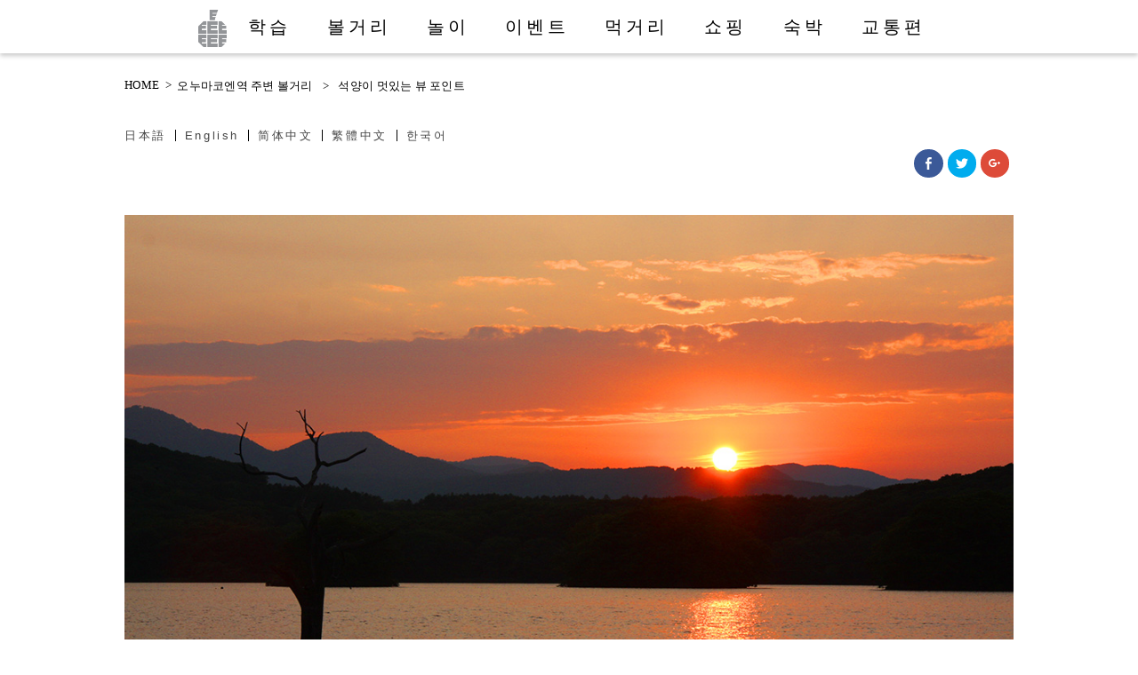

--- FILE ---
content_type: text/html; charset=UTF-8
request_url: http://onumakouen.com/ko/viewspot/?ctgr_id=3&item_id=LND0000088
body_size: 29714
content:


<!DOCTYPE html>
<html lang="ja">
<head>
<meta http-equiv="Content-Type" content="text/html; charset=utf-8">
<meta http-equiv="X-UA-Compatible" content="IE=edge">
<meta property="og:type" content="article">
<meta property="og:title" content="오누마코엔역 주변 볼거리">
<meta property="og:url" content="http://onumakouen.com/ko/viewspot/">
<meta property="og:description" content="Visit the post for more.">
<meta property="article:published_time" content="2016-02-13T11:00:43+09:00">
<meta property="article:modified_time" content="2017-03-07T14:13:48+09:00">
<meta property="og:site_name" content="【公式】大沼国定公園の観光情報サイト「大沼ップ」">
<meta property="og:image" content="https://s0.wp.com/i/blank.jpg">
<meta property="og:locale" content="ko_KR">
<meta name="generator" content="WPML ver:3.5.3.1 stt:61,63,1,28,29;">
<meta name="google-site-verification" content="-3RqcylEt34iTk_1KeSvIHi4qf98E0SgkpSlqs-odHQ">
<title>오누마코엔역 주변 볼거리 | 【公式】大沼国定公園の観光情報サイト「大沼ップ」</title>

<link rel="stylesheet" href="http://onumakouen.com/wpcont2017/wp-content/plugins/sitepress-multilingual-cms/res/css/language-selector.css?v=3.5.3.1" type="text/css" media="all" />
<link rel="dns-prefetch" href="//i0.wp.com">
<link rel="dns-prefetch" href="//i1.wp.com">
<link rel="dns-prefetch" href="//i2.wp.com">
<link rel="dns-prefetch" href="//ajaxzip3.github.io">
<link rel="shortcut icon" href="http://onumakouen.com/wpcont2017/wp-content/themes/onumap2016/assets/images/favicon.ico">
<link rel="alternate" hreflang="ja" href="http://onumakouen.com/viewspot/?ctgr_id=3&#038;item_id=LND0000088">
<link rel="alternate" hreflang="en-US" href="http://onumakouen.com/en/viewspot/?ctgr_id=3&#038;item_id=LND0000088">
<link rel="alternate" hreflang="zh-CN" href="http://onumakouen.com/zh-hans/viewspot/?ctgr_id=3&#038;item_id=LND0000088">
<link rel="alternate" hreflang="zh-TW" href="http://onumakouen.com/zh-hant/viewspot/?ctgr_id=3&#038;item_id=LND0000088">
<link rel="alternate" hreflang="ko-KR" href="http://onumakouen.com/ko/viewspot/?ctgr_id=3&#038;item_id=LND0000088">
<link rel="alternate" type="application/rss+xml" title="【公式】大沼国定公園の観光情報サイト「大沼ップ」 &raquo; Feed" href="http://onumakouen.com/ko/feed/">
<link rel="alternate" type="application/json+oembed" href="http://onumakouen.com/ko/wp-json/oembed/1.0/embed?url=http%3A%2F%2Fonumakouen.com%2Fko%2Fviewspot%2F">
<link rel="alternate" type="text/xml+oembed" href="http://onumakouen.com/ko/wp-json/oembed/1.0/embed?url=http%3A%2F%2Fonumakouen.com%2Fko%2Fviewspot%2F&#038;format=xml">
<link rel="https://api.w.org/" href="http://onumakouen.com/ko/wp-json/">
<link rel="canonical" href="http://onumakouen.com/ko/viewspot/">
<link rel="stylesheet" href="http://onumakouen.com/wpcont2017/wp-content/themes/onumap2016/style.css" media="all">
<link rel="stylesheet" id="contact-form-7-css" href="http://onumakouen.com/wpcont2017/wp-content/plugins/contact-form-7/includes/css/styles.css" type="text/css" media="all">
<link rel="stylesheet" id="wp-pagenavi-css" href="http://onumakouen.com/wpcont2017/wp-content/plugins/wp-pagenavi/pagenavi-css.css" type="text/css" media="all">
<link rel="stylesheet" id="wpml-cms-nav-css-css" href="http://onumakouen.com/wpcont2017/wp-content/plugins/wpml-cms-nav/res/css/navigation.css" type="text/css" media="all">
<link rel="stylesheet" id="cms-navigation-style-base-css" href="http://onumakouen.com/wpcont2017/wp-content/plugins/wpml-cms-nav/res/css/cms-navigation-base.css" type="text/css" media="screen">
<link rel="stylesheet" id="cms-navigation-style-css" href="http://onumakouen.com/wpcont2017/wp-content/plugins/wpml-cms-nav/res/css/cms-navigation.css" type="text/css" media="screen">
<link rel="stylesheet" id="wfsmart-css" href="http://onumakouen.com/wpcont2017/wp-content/plugins/wf-smart/wfsmart/fgsmart.css?ver4_0_0&#038;ver=4.4.2" type="text/css" media="all">
<link rel="stylesheet" id="genericons-css" href="http://onumakouen.com/wpcont2017/wp-content/plugins/jetpack/_inc/genericons/genericons/genericons.css" type="text/css" media="all">
<link rel="stylesheet" id="jetpack_css-css" href="http://onumakouen.com/wpcont2017/wp-content/plugins/jetpack/css/jetpack.css" type="text/css" media="all">
<style type="text/css" media="all">/*<![CDATA[ */
img.wp-smiley,
img.emoji {
display: inline !important;
border: none !important;
box-shadow: none !important;
height: 1em !important;
width: 1em !important;
margin: 0 .07em !important;
vertical-align: -0.1em !important;
background: none !important;
padding: 0 !important;
}
#top{
position:fixed;
bottom:4px;
right:10px;
cursor:pointer;
opacity:0.8;
z-index:99999				}
#top:hover{
position:fixed;
bottom:4px;
right:10px;
cursor:pointer;
opacity:1.0;
z-index:99999		}
#lang_sel_list a.lang_sel_sel, #lang_sel_list a.lang_sel_sel:visited{color:#444444;}#lang_sel_list a:hover, #lang_sel_list a.lang_sel_sel:hover{color:#000000;}#lang_sel_list a.lang_sel_sel, #lang_sel_list a.lang_sel_sel:visited{background-color:#ffffff;}#lang_sel_list a.lang_sel_sel:hover{background-color:#eeeeee;}#lang_sel_list ul a.lang_sel_other, #lang_sel_list ul a.lang_sel_other:visited{color:#444444;}#lang_sel_list ul a.lang_sel_other:hover{color:#000000;}#lang_sel_list ul a.lang_sel_other, #lang_sel li ul a:link, #lang_sel_list ul a.lang_sel_other:visited{background-color:#ffffff;}#lang_sel_list ul a.lang_sel_other:hover{background-color:#eeeeee;}#lang_sel_list a, #lang_sel_list a:visited{border-color:#cdcdcd;} #lang_sel_list  ul{border-top:1px solid #cdcdcd;}
/* ]]>*/</style>
<script src="https://ajaxzip3.github.io/ajaxzip3.js" charset="UTF-8"></script>
<script type="text/javascript" src="http://onumakouen.com/wpcont2017/wp-includes/js/jquery/jquery.js"></script>
<script type="text/javascript" src="http://onumakouen.com/wpcont2017/wp-includes/js/jquery/jquery-migrate.min.js"></script>
<script type="text/javascript">//<![CDATA[
window._wpemojiSettings = {"baseUrl":"https:\/\/s.w.org\/images\/core\/emoji\/72x72\/","ext":".png","source":{"concatemoji":"http:\/\/onumakouen.com\/wpcont2017\/wp-includes\/js\/wp-emoji-release.min.js"}};
!function(a,b,c){function d(a){var c,d=b.createElement("canvas"),e=d.getContext&&d.getContext("2d"),f=String.fromCharCode;return e&&e.fillText?(e.textBaseline="top",e.font="600 32px Arial","flag"===a?(e.fillText(f(55356,56806,55356,56826),0,0),d.toDataURL().length>3e3):"diversity"===a?(e.fillText(f(55356,57221),0,0),c=e.getImageData(16,16,1,1).data.toString(),e.fillText(f(55356,57221,55356,57343),0,0),c!==e.getImageData(16,16,1,1).data.toString()):("simple"===a?e.fillText(f(55357,56835),0,0):e.fillText(f(55356,57135),0,0),0!==e.getImageData(16,16,1,1).data[0])):!1}function e(a){var c=b.createElement("script");c.src=a,c.type="text/javascript",b.getElementsByTagName("head")[0].appendChild(c)}var f,g;c.supports={simple:d("simple"),flag:d("flag"),unicode8:d("unicode8"),diversity:d("diversity")},c.DOMReady=!1,c.readyCallback=function(){c.DOMReady=!0},c.supports.simple&&c.supports.flag&&c.supports.unicode8&&c.supports.diversity||(g=function(){c.readyCallback()},b.addEventListener?(b.addEventListener("DOMContentLoaded",g,!1),a.addEventListener("load",g,!1)):(a.attachEvent("onload",g),b.attachEvent("onreadystatechange",function(){"complete"===b.readyState&&c.readyCallback()})),f=c.source||{},f.concatemoji?e(f.concatemoji):f.wpemoji&&f.twemoji&&(e(f.twemoji),e(f.wpemoji)))}(window,document,window._wpemojiSettings);
(function(i,s,o,g,r,a,m){i['GoogleAnalyticsObject']=r;i[r]=i[r]||function(){
(i[r].q=i[r].q||[]).push(arguments)},i[r].l=1*new Date();a=s.createElement(o),
m=s.getElementsByTagName(o)[0];a.async=1;a.src=g;m.parentNode.insertBefore(a,m)
})(window,document,'script','//www.google-analytics.com/analytics.js','__gaTracker');
__gaTracker('create', 'UA-59853445-1', 'auto');
__gaTracker('set', 'forceSSL', true);
__gaTracker('send','pageview');
jQuery(function($){
$("#zip").attr('onKeyUp', 'AjaxZip3.zip2addr(this,\'\',\'address\',\'address\');');
$("#zip2").attr('onKeyUp', 'AjaxZip3.zip2addr(\'zip1\',\'zip2\',\'prefecture\',\'city\',\'street\');');
});
//]]></script>

<meta name="description" content="七飯大沼国際観光コンベンション協会　北海道駒ケ岳と湖のビュースポット、  函館・新函館北斗駅からのアクセス、大沼公園周辺の「知る」「見る」「遊ぶ」 「泊る」「食べる」「買う」「イベント」最新情報">
<meta name="viewport" content="initial-scale=1.0">

<!-- pure --><link rel="stylesheet" href="http://yui.yahooapis.com/pure/0.6.0/pure-min.css">

<!--[if lte IE 8]>
    <link rel="stylesheet" href="http://yui.yahooapis.com/pure/0.6.0/grids-responsive-old-ie-min.css">
<![endif]-->
<!--[if gt IE 8]><!-->
    <link rel="stylesheet" href="http://yui.yahooapis.com/pure/0.6.0/grids-responsive-min.css">
<!--<![endif]-->
<!-- pure -->


<link rel="stylesheet" href="http://onumakouen.com/wpcont2017/wp-content/themes/onumap2016/assets/css/module_cont.css?20170317" >
<link rel="stylesheet" href="http://onumakouen.com/wpcont2017/wp-content/themes/onumap2016/assets/css/module.css?20170317" >

<script src="https://ajax.googleapis.com/ajax/libs/jquery/1.9.1/jquery.min.js"></script>

<meta http-equiv="X-UA-Compatible" content="IE=edge"/>
<!--[if lt IE 9]>
<script type="text/javascript" src="http://onumakouen.com/wpcont2017/wp-content/themes/onumap2016/assets/js/html5shiv-printshiv.js"></script>
<![endif]-->

<!--font-awesome -->
<link href="http://maxcdn.bootstrapcdn.com/font-awesome/4.1.0/css/font-awesome.min.css" rel="stylesheet">


<!-- 検索内文字切替 -->
<script type="text/javascript">
jQuery.noConflict();
(function($) {

//すべての要素が読み込み終わったら、ローディング画面を非表示にする
$(window).load(function(){
	$("#loader-bg").fadeOut(900);
	$("#loader").fadeOut(300);
});

})(jQuery);
</script>



</head>
<body class="page page-id-18 page-template-default ko" id="viewspotPage">
<div id="loader-bg">
  <div id="loader">
    <img src="http://onumakouen.com/wpcont2017/wp-content/themes/onumap2016/assets/images/loader.gif" width="32" height="32" alt="Now Loading..." />
    <p>Now Loading...</p>
  </div>
</div><!-- loader -->


<div id="wrapper">
<div id="header">
<p id="sidrmenu"><a id="right-menu" href="javascript:void(0);" onclick="fade();">MENU</a></p>
<div class="content">
<h1 id="logo"><a href="http://onumakouen.com/ko/"><img src="http://onumakouen.com/wpcont2017/wp-content/themes/onumap2016/assets/images/head/logo.png" alt="【公式】大沼国定公園の観光情報サイト「大沼ップ」"></a></h1>

<!-- Navigation -->
<div id="head-nav" class="fgsmart">

 <ul><li id="menu-item-515" class="logo"><a href="http://onumakouen.com/ko/">HOME</a></li>
<li id="menu-item-288" class="head001"><a href="http://onumakouen.com/ko/find_out/">학습</a></li>
<li id="menu-item-287" class="current head002"><a href="http://onumakouen.com/ko/viewspot/">볼거리</a></li>
<li id="menu-item-289" class="head003"><a href="http://onumakouen.com/ko/activities/">놀이</a></li>
<li id="menu-item-290" class="head004"><a href="http://onumakouen.com/ko/events/">이벤트</a></li>
<li id="menu-item-291" class="head005"><a href="http://onumakouen.com/ko/gourmet/">먹거리</a></li>
<li id="menu-item-292" class="head006"><a href="http://onumakouen.com/ko/shopping/">쇼핑</a></li>
<li id="menu-item-293" class="head007"><a href="http://onumakouen.com/ko/lodging/">숙박</a></li>
<li id="menu-item-294" class="head008"><a href="http://onumakouen.com/ko/access/">교통편</a></li>
</ul>
</div>
  <!-- /Navigation -->
</div><!-- /content --></div><!-- /header -->


<!--[if lte IE 8]>
<div style=" background:#000000; padding:10px; color:#fff; text-align:center;">表示が崩れる場合はInternet Explorerの互換表示機能がONになっているか、古いバージョンのInternet Explorerをお使いの可能性があります。<br>
正しい表示でご覧いただくにはバージョンアップをしていただくか互換表示を解除してください。</div><![endif]-->





<div class="content-wrapper"><main>

<section class="pure-g content">

<div class="pure-u-1 pure-u-md-2-5">
<div id="breadcrumb" class="pure-u-1 clearfix"><ul><li><a href="http://onumakouen.com/ko/">HOME</a></li><li>&gt;</li><li><a href="http://onumakouen.com/ko/viewspot/">오누마코엔역 주변 볼거리</a></li><li id="itemtitlebr"></li></ul></div>
</div><!-- / パンくず -->

<div class="pure-u-1 pure-u-md-2-5">

		<div id="lang_sel_list" class="lang_sel_list_horizontal">
			<ul>
				<li class="icl-ja"><a href="http://onumakouen.com/viewspot/?ctgr_id=3&item_id=LND0000088"  class="lang_sel_other">日本語</a></li><li class="icl-en"><a href="http://onumakouen.com/en/viewspot/?ctgr_id=3&item_id=LND0000088"  class="lang_sel_other">English</a></li><li class="icl-zh-hans"><a href="http://onumakouen.com/zh-hans/viewspot/?ctgr_id=3&item_id=LND0000088"  class="lang_sel_other">简体中文</a></li><li class="icl-zh-hant"><a href="http://onumakouen.com/zh-hant/viewspot/?ctgr_id=3&item_id=LND0000088"  class="lang_sel_other">繁體中文</a></li><li class="icl-ko"><a href="http://onumakouen.com/ko/viewspot/?ctgr_id=3&item_id=LND0000088"  class="lang_sel_sel">한국어</a></li>			</ul>
		</div>
	

</div><!-- / 言語スイッチ -->


<div class="pure-u-1 pure-u-md-1-5 sharingbt">
<div class="sharedaddy sd-sharing-enabled"><div class="robots-nocontent sd-block sd-social sd-social-icon sd-sharing"><div class="sd-content"><ul><li class="share-facebook"><a rel="nofollow" data-shared="sharing-facebook-18" class="share-facebook sd-button share-icon no-text" href="http://onumakouen.com/ko/viewspot/?share=facebook" target="_blank" title="Click to share on Facebook"><span></span><span class="sharing-screen-reader-text">Click to share on Facebook (Opens in new window)</span></a></li><li class="share-twitter"><a rel="nofollow" data-shared="sharing-twitter-18" class="share-twitter sd-button share-icon no-text" href="http://onumakouen.com/ko/viewspot/?share=twitter" target="_blank" title="Click to share on Twitter"><span></span><span class="sharing-screen-reader-text">Click to share on Twitter (Opens in new window)</span></a></li><li class="share-google-plus-1"><a rel="nofollow" data-shared="sharing-google-18" class="share-google-plus-1 sd-button share-icon no-text" href="http://onumakouen.com/ko/viewspot/?share=google-plus-1" target="_blank" title="Click to share on Google+"><span></span><span class="sharing-screen-reader-text">Click to share on Google+ (Opens in new window)</span></a></li><li class="share-end"></li></ul></div></div></div></div><!-- /シェアボタンスイッチ  -->
  </section><!-- /pure-g -->


										<div id="post-18" class="contmain post-18 page type-page status-publish hentry">












	
	<!-- ===施設情報詳細画面ここから=== -->
<section id="detailitem"  class="pure-g content clearfix">
<!-- 写真用height -->

<script type="application/javascript">
jQuery.noConflict();
(function($) {
  $(function() {
var JscW = $('.js-contph').width();
var Jscph = $('.js-contph');
var Jscphcl = $('.js-contphcl');

var Jsc70W = $('.js-contphw70').width();
var Js70cph = $('.js-contphw70');

var JscphifW = $('.js-contphinfo').width();
var Jscphif = $('.js-contphinfo');
var Jscphclif = $('.js-contphcl');

Jscph.css('height', JscW*0.65);
Jscphcl.css('height', JscW*0.65);

Js70cph.css('height', Jsc70W*0.60);

Jscphif.css('height', JscphifW);
Jscphclif.css('height', JscphifW);

$(window).resize(function(){
var JscW = $('.js-contph').width();
var Jscph = $('.js-contph');
var Jscphcl = $('.js-contphcl');

var Jsc70W = $('.js-contphw70').width();
var Js70cph = $('.js-contphw70');

var JscphifW = $('.js-contphinfo').width();
var Jscphif = $('.js-contphinfo');
var Jscphclif = $('.js-contphcl');

Jscph.css('height', JscW*0.65);
Jscphcl.css('height', JscW*0.65);

Js70cph.css('height', Jsc70W*0.60);

Jscphif.css('height', JscphifW);
Jscphclif.css('height', JscphifW);
});
});
})(jQuery);
</script><!-- 画像１ -->

<div class="js-contph" style="background-image:url(https://hkd.jcld.jp/JSCMS_NANAE/LandmarkWebservice/LandmarkFiles.svc/image/?hash=b05a8815424b35219b70e0e61f3d2892&size=1100x1100);">
 <img src="http://onumakouen.com/wpcont2017/wp-content/themes/onumap2016/assets/images/clearfix.gif" alt="" class="js-contphcl"/>
</div>
<!-- カテゴリ -->
<p class="cont-cate"><span>뷰 포인트</span></p>


<!-- タイトル -->
		
<h1 class="head-title"><span id="itemtitle">석양이 멋있는 뷰 포인트</span></h1>

<!--タイトルコピーしてパンくずリストへ -->
<script type="application/javascript">
jQuery.noConflict();
(function($) {
$(function(){
$('#itemtitle').clone().prependTo('#itemtitlebr');
});
})(jQuery);
</script>



<!-- 見出し -->
<h3 class="cont-read">서쪽 산으로 사라져 가는 새빨간 석양이 멋진 장소.<br></h3>

<!-- 説明 -->
<p class="cont-txt">고누마 산책로 「석양 루트」를 똑바로 안쪽으로 가면, 왼쪽으로 해만이 보입니다. 호수를 따라서 조금 가다 보면 벤치가 있고, 서쪽 산으로 사라지는 석양이 아름다운 뷰 포인트가 있습니다. 조용히 황혼의 한때를 지내보는 것은 어떨까요?<br></p>

<!-- 画像２ -->
        
        
<!-- 画像３ -->

<!-- 画像４ -->

<!-- 画像５ -->

<!-- 画像６ -->

<!-- 画像７ -->

<!-- 画像８ -->

<!-- 画像９ -->

<!-- 画像10 -->






</section><!-- /detailitem -->
<!-- Information -->
<!-- 住所が空欄であればInformation欄は表示されないようにしていますが、他の条件が良ければ修正します。 -->

<section id="nformation"  class=" content clearfix">
<div class="pure-g">
<div class="pure-u-1">
       <h4>information</h4>
    </div><!-- /  -->
   
    <!-- ロゴ画像 -->
		 <div class="pure-u-1 pure-u-sm-1-4 ws0pRight20">
       <div class="js-contphinfo" style="background-image:url(https://hkd.jcld.jp/JSCMS_NANAE/LandmarkWebservice/LandmarkFiles.svc/image/?hash=99ad7e0995848980446e3793cedc29ed&size=365x365);">
        <img src="http://onumakouen.com/wpcont2017/wp-content/themes/onumap2016/assets/images/clearfix.gif" alt="" class="js-contphclinfo"/>
        </div>
            </div><!-- /  -->
        
    <div class="pure-u-1 pure-u-sm-3-4">
      <!-- 名称 -->
      <h5>석양이 멋있는 뷰 포인트</h5>
		<p>住所: 홋카이도 가메다군 나나에초 오누마초</p>
		<p>電話: </p>
		<p>営業時間: </p>
		<p>定休日: 없음</p>
		<p><a href="" target="_blank"></a></p>
    </div><!-- /  -->
    <div class="pure-u-1">
<!--<script type="text/javascript" src="http://maps.google.com/maps/api/js?sensor=false?AIzaSyDeSHfRjz_LLsLx-PmXK-momMq4GFfRkhc"></script>-->
<!--<script src="https://maps.googleapis.com/maps/api/js?v=3.exp&key=AIzaSyDTHrf6lAKkUeFKokCXcBTwLQaDevz8sT0"></script>-->
<script src="https://maps.googleapis.com/maps/api/js?key=AIzaSyDTHrf6lAKkUeFKokCXcBTwLQaDevz8sT0 "></script>		
<script>
var map;
var item_spot     = new google.maps.LatLng(41.98265,140.667816);
var item_name     = "석양이 멋있는 뷰 포인트";
var MY_MAPTYPE_ID = 'onumap_style';
var spot_image    = 'http://onumakouen.com/wpcont2017/wp-content/themes/onumap2016/assets/images/on-icon.png';
</script>
<script type="text/javascript" src="http://onumakouen.com/wpcont2017/wp-content/themes/onumap2016/assets/js/googlemap.js"></script>


<div class="wrap">
<div class="inq-map">
<div id="map-canvas"  class="ggmap"></div>
</div>
</div>
</div><!-- /  -->
</div><!--pure-g-->
</section><!-- /nformation -->


	<!-- ===施設情報詳細画面ここまで=== -->

		





	














							

								</div><!-- /posts -->

</main>
</div><!-- /content-wrapper -->

<!-- footer -->
<div id="footer" >



<div class="pure-g content">
<div class="pure-u-1 small-mid-hidden">

<div id="footmenu01">

<ul><li id="menu-item-329" class="fm0101"><a href="http://onumakouen.com/ko/">홈</a></li>
<li id="menu-item-330" class="fm0102"><a href="http://onumakouen.com/ko/policy/">사이트 정책</a></li>
<li id="menu-item-331" class="fm0103"><a href="http://onumakouen.com/ko/privacy/">개인정보 취급에 관하여</a></li>
<li id="menu-item-332" class="fm0104"><a href="http://onumakouen.com/ko/inquiry/">문의</a></li>
</ul>
    </div><!--footmenu01 -->

 <div id="navigation"><!-- Navigation -->
 <div id="footnav">

 <ul><li id="menu-item-443"><a href="http://onumakouen.com/ko/">홈</a></li>
<li id="menu-item-452"><a href="http://onumakouen.com/ko/news_index/">NEWS</a></li>
<li id="menu-item-834" class="catehead"><a href="#">특집</a>
<ul class="sub-menu">
	<li id="menu-item-835"><a href="http://onumakouen.com/ko/feature_wakasagi/">빙어</a></li>
	<li id="menu-item-836"><a href="http://onumakouen.com/ko/feature_mt_komagatake/">고마가타케산 절경명소</a></li>
	<li id="menu-item-852"><a href="http://onumakouen.com/ko/feature_dairy/">Dairy products in Onuma</a></li>
	<li id="menu-item-853"><a href="http://onumakouen.com/ko/feature_dango/">오누마의 경단</a></li>
	<li id="menu-item-854"><a href="http://onumakouen.com/ko/feature_beef/">오누마의 쇠고기</a></li>
	<li id="menu-item-855"><a href="http://onumakouen.com/ko/feature_canoe/">카누</a></li>
	<li id="menu-item-856"><a href="http://onumakouen.com/ko/feature_apple/">사과 스위트</a></li>
</ul>
</li>
<li id="menu-item-888" class="catehead"><a href="#">학습</a>
<ul class="sub-menu">
	<li id="menu-item-444"><a href="http://onumakouen.com/ko/find_out/">학습</a></li>
	<li id="menu-item-507"><a href="http://onumakouen.com/ko/nanae_stories/">나나에의 일곱가지 좋은 스토리</a></li>
</ul>
</li>
<li id="menu-item-445" class="current"><a href="http://onumakouen.com/ko/viewspot/">볼거리</a></li>
<li id="menu-item-446"><a href="http://onumakouen.com/ko/activities/">이벤트</a></li>
<li id="menu-item-448"><a href="http://onumakouen.com/ko/gourmet/">먹거리</a></li>
<li id="menu-item-449"><a href="http://onumakouen.com/ko/shopping/">쇼핑</a></li>
<li id="menu-item-450"><a href="http://onumakouen.com/ko/lodging/">숙박</a></li>
<li id="menu-item-826" class="catehead"><a href="#">공공시설 / 오누마 관광안내소</a>
<ul class="sub-menu">
	<li id="menu-item-468"><a href="http://onumakouen.com/ko/shouse/">공공시설</a></li>
	<li id="menu-item-471"><a href="http://onumakouen.com/ko/touristinfo/">오누마 관광안내소</a></li>
</ul>
</li>
<li id="menu-item-467"><a href="http://onumakouen.com/ko/plgs/">주차장 ・ 주유소</a></li>
<li id="menu-item-447"><a href="http://onumakouen.com/ko/events/">이벤트</a></li>
<li id="menu-item-889" class="catehead"><a href="#">문의</a>
<ul class="sub-menu">
	<li id="menu-item-474"><a href="http://onumakouen.com/ko/inquiry/">문의</a></li>
	<li id="menu-item-451"><a href="http://onumakouen.com/ko/access/">교통편</a></li>
	<li id="menu-item-469"><a href="http://onumakouen.com/ko/q_a/">Q＆A</a></li>
	<li id="menu-item-470"><a href="http://onumakouen.com/ko/pamphlet/">관광 팸플릿</a></li>
	<li id="menu-item-453"><a href="http://onumakouen.com/ko/manners/">공원 이용시 매너</a></li>
	<li id="menu-item-472"><a href="http://onumakouen.com/ko/overview/">단체 개요</a></li>
	<li id="menu-item-476"><a href="http://onumakouen.com/ko/link/">링크집</a></li>
</ul>
</li>
<li id="menu-item-890" class="catehead"><a href="#">포토갤러리 / 무비갤러리</a>
<ul class="sub-menu">
	<li id="menu-item-478"><a href="http://onumakouen.com/ko/phgallery/">포토갤러리</a></li>
	<li id="menu-item-479"><a href="http://onumakouen.com/ko/movgallery/">무비갤러리</a></li>
</ul>
</li>
<li id="menu-item-891" class="catehead"><a href="#">사이트 정책</a>
<ul class="sub-menu">
	<li id="menu-item-473"><a href="http://onumakouen.com/ko/policy/">사이트 정책</a></li>
	<li id="menu-item-475"><a href="http://onumakouen.com/ko/privacy/">개인정보 취급에 관하여</a></li>
</ul>
</li>
</ul>
</div><!-- footnav -->
 </div><!-- /Navigation -->

</div><!-- pure-u-1 -->

 <div class="pure-u-1 pure-u-md-1-2">

<div id="footmenu02">

<ul><li id="menu-item-337" class="fm0201"><a href="http://onumakouen.com/ko/overview/">단체 개요</a></li>
</ul>
</div><!-- -->

<div id="footmenu03">

<ul><li id="menu-item-346" class="fm0301"><a href="http://onumakouen.com/ko/phgallery/">포토갤러리</a></li>
<li id="menu-item-347" class="fm0302"><a href="http://onumakouen.com/ko/movgallery/">무비갤러리</a></li>
</ul>
</div><!-- -->

<div id="footmenu04">

<ul><li id="menu-item-361" class="fm0402"><a href="http://onumakouen.com/ko/pamphlet/">팸플릿·자료 청구</a></li>
<li id="menu-item-362" class="fm0403"><a href="http://onumakouen.com/ko/link/">링크집</a></li>
</ul>
</div><!-- -->

<div id="footmenu05">


</div><!-- -->


</div><!-- pure-u-1 -->
<div class="pure-u-1 pure-u-lg-1-2">
<p id="association-name" >나나에 오누마 국제관광컨벤션 협회</p>
<p id="association-adress" >가메다군 나나에초 오누마초85-15<br>나나에초 오누마 국제교류플라자 내</p>
<p id="copyright" >Copyright  &copy; 나나에 오누마 국제관광컨벤션 협회 All Rights Reserved.</p>
</div><!-- pure-u-1 -->

</div><!-- pure-g --></div><!-- /footer -->
</div><!-- /wrapper -->

<!-- ドロワーメニュー -->
<script src="http://onumakouen.com/wpcont2017/wp-content/themes/onumap2016/assets/js/jquery.sidr.min.js"></script>
<script>
jQuery.noConflict();
(function($) {
$(document).ready(function() {
	 $('#right-menu').sidr({
		name: 'sidr-main',
		side: 'right',
		source: '#navigation'
		});
		});
//アコーディオン
$(function(){
     
$(".accordion p").click(function(){
    $(this).next("ul").slideToggle();
    $(this).children("span").toggleClass("open");
}); 
 
$(".accordion dt").click(function(){
    $(this).next("dd").slideToggle();
    $(this).next("dd").siblings("dd").slideUp();
    $(this).toggleClass("open");    
    $(this).siblings("dt").removeClass("open");
});
 
});
})(jQuery);
</script>
<div id="fadeLayer"></div>



<!-- ドロワーメニューここまで -->



<div  id="top"><img style="max-width:90px;max-height:60px;" src="http://onumakouen.com/wpcont2017/wp-content/plugins/backtotop/img/11.png"></div>
	<script type="text/javascript">
		window.WPCOM_sharing_counts = {"http:\/\/onumakouen.com\/ko\/viewspot\/":18};
	</script>
		<script type="text/javascript">
			var windowOpen;
		jQuery(document).on( 'ready post-load', function(){
			jQuery( 'a.share-facebook' ).on( 'click', function() {
				if ( 'undefined' !== typeof windowOpen ){ // If there's another sharing window open, close it.
					windowOpen.close();
				}
				windowOpen = window.open( jQuery(this).attr( 'href' ), 'wpcomfacebook', 'menubar=1,resizable=1,width=600,height=400' );
				return false;
			});
		});
		</script>
				<script type="text/javascript">
			var windowOpen;
		jQuery(document).on( 'ready post-load', function(){
			jQuery( 'a.share-twitter' ).on( 'click', function() {
				if ( 'undefined' !== typeof windowOpen ){ // If there's another sharing window open, close it.
					windowOpen.close();
				}
				windowOpen = window.open( jQuery(this).attr( 'href' ), 'wpcomtwitter', 'menubar=1,resizable=1,width=600,height=350' );
				return false;
			});
		});
		</script>
				<script type="text/javascript">
			var windowOpen;
		jQuery(document).on( 'ready post-load', function(){
			jQuery( 'a.share-google-plus-1' ).on( 'click', function() {
				if ( 'undefined' !== typeof windowOpen ){ // If there's another sharing window open, close it.
					windowOpen.close();
				}
				windowOpen = window.open( jQuery(this).attr( 'href' ), 'wpcomgoogle-plus-1', 'menubar=1,resizable=1,width=480,height=550' );
				return false;
			});
		});
		</script>
		<script type='text/javascript' src='http://onumakouen.com/wpcont2017/wp-content/plugins/jetpack/modules/photon/photon.js'></script>
<script type='text/javascript' src='http://onumakouen.com/wpcont2017/wp-content/plugins/backtotop/js/fade.js'></script>
<script type='text/javascript' src='http://onumakouen.com/wpcont2017/wp-content/plugins/contact-form-7/includes/js/jquery.form.min.js'></script>
<script type='text/javascript'>
/* <![CDATA[ */
var _wpcf7 = {"loaderUrl":"http:\/\/onumakouen.com\/wpcont2017\/wp-content\/plugins\/contact-form-7\/images\/ajax-loader.gif","recaptcha":{"messages":{"empty":"Please verify that you are not a robot."}},"sending":"\ubcf4\ub0b4\ub294 \uc911..."};
/* ]]> */
</script>
<script type='text/javascript' src='http://onumakouen.com/wpcont2017/wp-content/plugins/contact-form-7/includes/js/scripts.js'></script>
<script type='text/javascript' src='http://s0.wp.com/wp-content/js/devicepx-jetpack.js'></script>
<script type='text/javascript' src='http://onumakouen.com/wpcont2017/wp-includes/js/wp-embed.min.js'></script>
<script type='text/javascript'>
/* <![CDATA[ */
var icl_vars = {"current_language":"ko","icl_home":"http:\/\/onumakouen.com\/ko\/","ajax_url":"http:\/\/onumakouen.com\/ko\/wpcont2017\/wp-admin\/admin-ajax.php","url_type":"1"};
/* ]]> */
</script>
<script type='text/javascript' src='http://onumakouen.com/wpcont2017/wp-content/plugins/sitepress-multilingual-cms/res/js/sitepress.js'></script>
<script type='text/javascript'>
/* <![CDATA[ */
var sharing_js_options = {"lang":"en","counts":"1"};
/* ]]> */
</script>
<script type='text/javascript' src='http://onumakouen.com/wpcont2017/wp-content/plugins/jetpack/modules/sharedaddy/sharing.js'></script>
	</body>
</html>

--- FILE ---
content_type: text/css
request_url: http://onumakouen.com/wpcont2017/wp-content/themes/onumap2016/style.css
body_size: 330
content:
@charset "UTF-8";

/*
	Theme Name: onumap site 2016 theme
	Description:大沼ップ2016のテーマデータです。
	Theme URI: 
	Author: megacom , vois , Tomoko Ono , Miki Kojima
	Author URI: 
	Version: 1.0.1

*/

/****************************************

          General Setting

*****************************************/


--- FILE ---
content_type: application/javascript
request_url: http://onumakouen.com/wpcont2017/wp-content/themes/onumap2016/assets/js/jquery.sidr.min.js
body_size: 6992
content:
/*! Sidr - v1.2.1 - 2013-11-06
 * https://github.com/artberri/sidr
 * Copyright (c) 2013 Alberto Varela; Licensed MIT */
(function (e) {
    var t = !1,
        i = !1,
        n = {
            isUrl: function (e) {
                var t = RegExp("^(https?:\\/\\/)?((([a-z\\d]([a-z\\d-]*[a-z\\d])*)\\.)+[a-z]{2,}|((\\d{1,3}\\.){3}\\d{1,3}))(\\:\\d+)?(\\/[-a-z\\d%_.~+]*)*(\\?[;&a-z\\d%_.~+=-]*)?(\\#[-a-z\\d_]*)?$", "i");
                return t.test(e) ? !0 : !1
            },
            loadContent: function (e, t) {
                e.html(t)
            },
            addPrefix: function (e) {
                var t = e.attr("id"),
                    i = e.attr("class");
                "string" == typeof t && "" !== t && e.attr("id", t.replace(/([A-Za-z0-9_.\-]+)/g, "sidr-id-$1")),
                "string" == typeof i && "" !== i && "sidr-inner" !== i && e.attr("class", i.replace(/([A-Za-z0-9_.\-]+)/g, "sidr-class-$1")),
                e.removeAttr("style")
            },
            execute: function (n, s, a) {
                "function" == typeof s ? (a = s, s = "sidr") : s || (s = "sidr");
                var r, d, l, c = e("#" + s),
                    u = e(c.data("body")),
                    f = e("html"),
                    p = c.outerWidth(!0),
                    g = c.data("speed"),
                    h = c.data("side"),
                    m = c.data("displace"),
                    v = c.data("onOpen"),
                    y = c.data("onClose"),
                    x = "sidr" === s ? "sidr-open" : "sidr-open " + s + "-open";
                if ("open" === n || "toggle" === n && !c.is(":visible")) {
                    if (c.is(":visible") || t) return;
                    if (i !== !1) return o.close(i, function () {
                        o.open(s)
                    }),
                    void 0;
                    t = !0,
                    "left" === h ? (r = {
                        left: p + "px"
                    }, d = {
                        left: "0px"
                    }) : (r = {
                        right: p + "px"
                    }, d = {
                        right: "0px"
                    }),
                    u.is("body") && (l = f.scrollTop(), f.css("overflow-x", "hidden").scrollTop(l)),
                    m ? u.addClass("sidr-animating").css({
                        width: u.width(),
                        position: "absolute"
                    }).animate(r, g, function () {
                        e(this).addClass(x)
                    }) : setTimeout(function () {
                        e(this).addClass(x)
                    }, g),
                    c.css("display", "block").animate(d, g, function () {
                        t = !1,
                        i = s,
                        "function" == typeof a && a(s),
                        u.removeClass("sidr-animating")
                    }),
                    v()
                } else {
                    if (!c.is(":visible") || t) return;
                    t = !0,
                    "left" === h ? (r = {
                        left: 0
                    }, d = {
                        left: "-" + p + "px"
                    }) : (r = {
                        right: 0
                    }, d = {
                        right: "-" + p + "px"
                    }),
                    u.is("body") && (l = f.scrollTop(), f.removeAttr("style").scrollTop(l)),
                    u.addClass("sidr-animating").animate(r, g).removeClass(x),
                    c.animate(d, g, function () {
                        c.removeAttr("style").hide(),
                        u.removeAttr("style"),
                        e("html").removeAttr("style"),
                        t = !1,
                        i = !1,
                        "function" == typeof a && a(s),
                        u.removeClass("sidr-animating")
                    }),
                    y()
                }
            }
        },
        o = {
            open: function (e, t) {
                n.execute("open", e, t)
            },
            close: function (e, t) {
                n.execute("close", e, t)
            },
            toggle: function (e, t) {
                n.execute("toggle", e, t)
            },
            toogle: function (e, t) {
                n.execute("toggle", e, t)
            }
        };
    e.sidr = function (t) {
        return o[t] ? o[t].apply(this, Array.prototype.slice.call(arguments, 1)) : "function" != typeof t && "string" != typeof t && t ? (e.error("Method " + t + " does not exist on jQuery.sidr"), void 0) : o.toggle.apply(this, arguments)
    },
    e.fn.sidr = function (t) {
        var i = e.extend({
            name: "sidr",
            speed: 200,
            side: "left",
            source: null,
            renaming: !0,
            body: "body",
            displace: !0,
            onOpen: function () {},
            onClose: function () {}
        }, t),
            s = i.name,
            a = e("#" + s);
        if (0 === a.length && (a = e("<div />").attr("id", s).appendTo(e("body"))), a.addClass("sidr").addClass(i.side).data({
            speed: i.speed,
            side: i.side,
            body: i.body,
            displace: i.displace,
            onOpen: i.onOpen,
            onClose: i.onClose
        }), "function" == typeof i.source) {
            var r = i.source(s);
            n.loadContent(a, r)
        } else if ("string" == typeof i.source && n.isUrl(i.source)) e.get(i.source, function (e) {
            n.loadContent(a, e)
        });
        else if ("string" == typeof i.source) {
            var d = "",
                l = i.source.split(",");
            if (e.each(l, function (t, i) {
                d += '<div class="sidr-inner">' + e(i).html() + "</div>"
            }), i.renaming) {
                var c = e("<div />").html(d);
                c.find("*").each(function (t, i) {
                    var o = e(i);
                    n.addPrefix(o)
                }),
                d = c.html()
            }
            n.loadContent(a, d)
        } else null !== i.source && e.error("Invalid Sidr Source");
        return this.each(function () {
            var t = e(this),
                i = t.data("sidr");
            i || (t.data("sidr", s), "ontouchstart" in document.documentElement ? (t.bind("touchstart", function (e) {
                e.originalEvent.touches[0],
                this.touched = e.timeStamp
            }), t.bind("touchend", function (e) {
                var t = Math.abs(e.timeStamp - this.touched);
                200 > t && (e.preventDefault(), o.toggle(s))
            })) : t.click(function (e) {
                e.preventDefault(),
                o.toggle(s)
            }))
        })
    }
})(jQuery); /*   paste in your code and press Beautify button   */
if ('this_is' == /an_example/) {
    do_something();
} else {
    var a = b ? (c % d) : e[f];
}

--- FILE ---
content_type: application/javascript
request_url: http://onumakouen.com/wpcont2017/wp-content/themes/onumap2016/assets/js/googlemap.js
body_size: 968
content:

function initialize() {

	var featureOpts = [
		{
			"stylers": [
				{
					"visibility": "simplified"
				},
				{
					"lightness": "0"
				},
				{
					"saturation": -100
				}
			],
			"elementType": "all",
			"featureType": "all"
		}
	]


	var mapOptions = {
		zoom: 15,
		center: item_spot,
		mapTypeControlOptions: {
			mapTypeIds: [google.maps.MapTypeId.ROADMAP, MY_MAPTYPE_ID]
		},
		mapTypeId: MY_MAPTYPE_ID
	};

	map = new google.maps.Map(document.getElementById('map-canvas'), mapOptions);

//	var image = '../wp-content/themes/onumap2016/assets/images/on-icon.png';
	var marker = new google.maps.Marker({
		position: item_spot,
		map: map,
		icon: spot_image, //�A�C�R���摜
		title: item_name
	});

	var styledMapOptions = {
		name: 'Onumap Map'
	};

	var customMapType = new google.maps.StyledMapType(featureOpts, styledMapOptions);

	map.mapTypes.set(MY_MAPTYPE_ID, customMapType);

}

google.maps.event.addDomListener(window, 'load', initialize);

